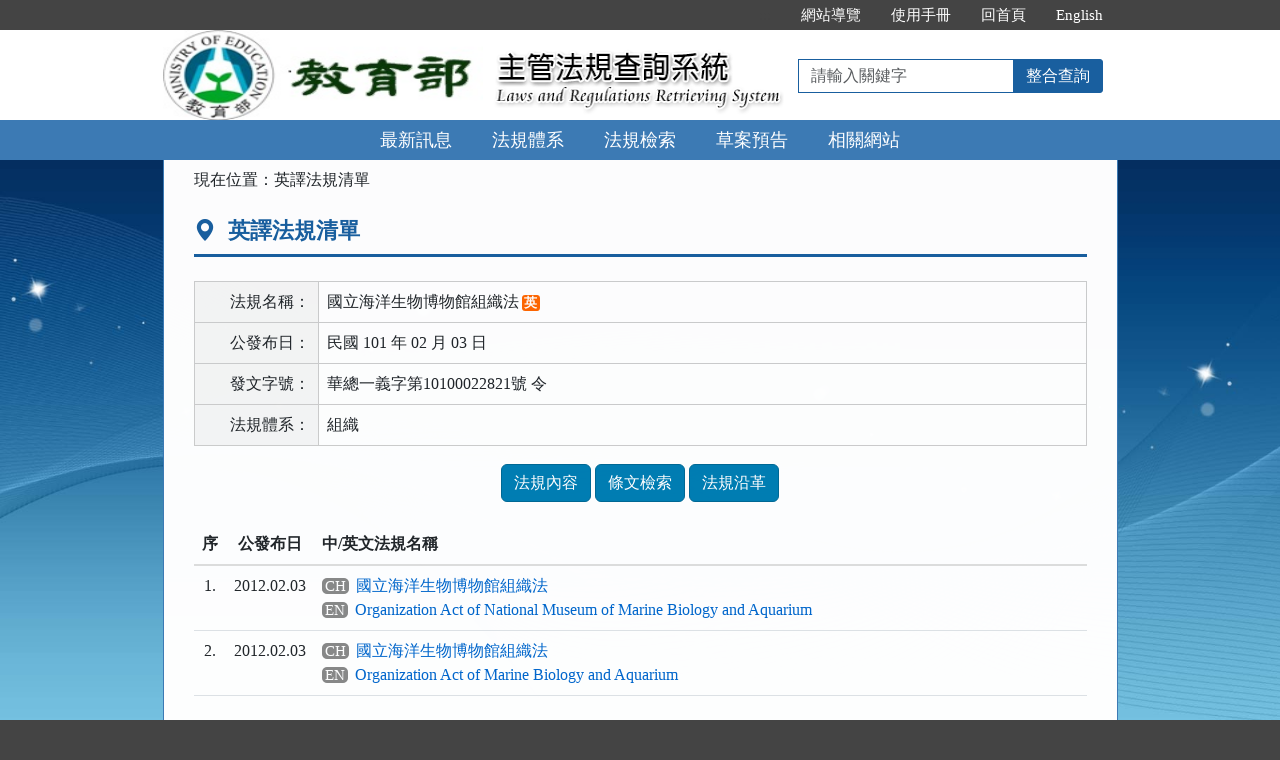

--- FILE ---
content_type: text/html; charset=utf-8
request_url: https://edu.law.moe.gov.tw/EngLawList.aspx?id=GL000603
body_size: 20935
content:


<!DOCTYPE html>
<html lang="zh-Hant-TW">
<head><meta http-equiv="Content-Type" content="text/html; charset=utf-8" /><meta http-equiv="X-UA-Compatible" content="IE=edge" />
    <!-- 響應式網頁設定：若後端設定不開啟響應式網頁效果，則不顯示以下這一行 -->
    <meta id="ctl00_RWDSetup" name="viewport" content="width=590" /><title>
	教育部主管法規共用系統-英譯法規清單
</title>
    <!--[if lt IE 9]>
    <script src="/js/html5shiv.min.js"></script>
    <![endif]-->
    <link href="css/bootstrap.min.css" rel="stylesheet" type="text/css" media="screen" /><link href="css/bootstrap-icons.min.css" rel="stylesheet" type="text/css" /><link href="css/layout.css" rel="stylesheet" type="text/css" media="screen" /><link href="css/table.css" rel="stylesheet" type="text/css" media="screen" />
    <!-- 網站樣式設定：依據後端設定樣式編號，讀取對應的CSS檔 -->
    <link id="ctl00_TemplateID" href="/css/02.css" rel="stylesheet" type="text/css" media="all" /><link href="css/printweb.css" rel="stylesheet" type="text/css" media="print" /><link id="ctl00_linkURLImgUpdated" rel="icon" href="ImageHandler.ashx?Field=URLImg" />
    <!-- 網頁背景圖設定：若後端自行上傳背景圖，則顯示以下這一行 -->
    

    <script src="/js/jquery-3.7.1.min.js" type="text/javascript"></script>
    <script type="text/javascript">
        $(function () {
            //避免XFS攻擊
            if (top != self) { top.location = self.location; }
            //無障礙需求
            //$("pre").attr("title", "內容");
        });
    </script>
    <noscript><span style="color: #fff;">您的瀏覽器不支援JavaScript功能，若網頁功能無法正常使用時，請開啟瀏覽器JavaScript狀態</span></noscript>
    
</head>
<body>
    <form name="aspnetForm" method="post" action="./EngLawList.aspx?id=GL000603" id="aspnetForm">
<div>
<input type="hidden" name="__VIEWSTATE" id="__VIEWSTATE" value="x5g0dAcyPY7B5IUapuXVqfvFDKUuDTSkTyJJwGwiJwvBjlgkHFS9ouVPTX0dU7EWj/wyxOTq15NOOQjn0z8Xwc6sFvZCqJrTbensHmYg9EoQ0UO9eyUUZ2yM5IPc7mov4SHKft7ODMkKCIaIgdhmmcoCTpeGolzqHgdl3DPvz9OSZ3ZeOeKj4fGD0yqn0z9d+Qijj/HBaA+r2E2Lo/nuGoXW1AwN0TwbvO2enxgtY5BzUhG+tQkkh2kY8gg4UVjN7h1Cehpo4qSi5xm4XLgiEt5r7l4K67/cvtV6dVi9lcD1PfiD1efs/kkU8ytmCapPLLdNHuDHYFI0HsHqLzNtrRdJGCw90B8G9NQUnhrQWdpfmo1+14xTrB8dKvw2qLSUlHAoD0VJVMbXbJRRlk0bs6cJh2N3QdqtpRIl/152MJ+u4j+j/JMepWzWf2tEzLBhkdsn5w/iirZYmuIU9odERRA90gZuPkXjQTxMFfaA3zomLnDfp2JPdAfNQc9B3QhjR7XI8nYvZ6RaIYaqNbbHEjapOPa1C0PDFyFriMrBWdaDJFgY2M/xI4AbZfAdPxADeyCeStnJastE6ano63hA7JnPbcVHI2FVn018e6ys0bEuCZX/Bkwi5kW+4yrkMTd5Pl1HF+TT37prZTcqyv9o0Mo1WixFNxxHyEtfwlL1y2HCn+6lVe8W8r7SjykItm/0GNoAeDi8QKHJSUCwc16zt90KdyVbuuV/qszUI9pCDOnN7SFJKSHv+TZ/TqLW2ljxsm7B5U0vKbFJyOwcWxupHyKB6sQPG+py0KQx8cXUAx5rGT5I7Pa2Tn7Y5oqOeiq46VrXLS/hADwAnSHqMdgyVcUvPU9GRRzwMhVGgG/[base64]/2jUVy6J71IF97wUejzfm3G+BtJ5MMWVNkURqwX/Do/v0+9d2wyUuVfpp0Gg16/[base64]/4nttMRyStFg6c5GTV9tKspLIgZ81OeiID/2qRAD33LvvKvSA7YOuQ7GTJPJQEuHOILyBMQGdy2zUFeEKkMZX/R7Tpa5n3wZalVaE+2Cjdowh0cg/47BGn1eIF2j1ca9WF78U8AljR4Aba405vnl8YYYm+TH4lkhUppCIgmpfLcXrDUVR44B4ec3pZ7bmkLFbqBySDrTJZvUQejZP+jjn43k+Um7WEJs8dUer+xFnnAP7+0diKB7kv+MfTrJrquVOJL0S2/[base64]/garQtK+OyXclBOp3MGSrDtKiBFyxc4UA7YJYnDyi4CrodtpO1/Z/Apki2hHYXLrMV0Kn9Y0N4YhX7jf9pMOLdc2vYN0rp3CjAbqiAMpKZwkaF27CynnN4uqUfZ44iNDiC1KTJKMLY3k3lNb0sSIWncE+YNJRuL8fsubBRZTk2+0zcWyInq2hWo9wI5Eg8sfl3RFbFtA6sH4g4/53+cx5kFc4yWtmuSdwscYeWn36Av5/wkm1bXxFtnQIvN2aho5gvNc/Dsph+dW/hr25OTuP2SOni8l3/yluxVJtYhvg0oqn1VUY0oMtkccuB7+zeQdYcn5UE/S+//+zcMqFWKht7thhjji4E3k6ivHVffROLsBMieBvWrTN/YBfWbA/sSSGaRbmqAA49uCiOmW/iMplnIc80dqM3ZUd1BPv1UZGW0Bcie9Hh/W8WlWEiwwqLIegjjw72i0GP+/FyoRzn9Nv464xhItuBRlkP/cccxe3DO5+urNv4VlHdgLcIcYD8xKNLw72a4lsI2G7DTmGVmBuVp/6bdDVLpmByPAE0HY3N22lbtvrsL3ZnDGWqvk/LA==" />
</div>

<div>

	<input type="hidden" name="__VIEWSTATEGENERATOR" id="__VIEWSTATEGENERATOR" value="8A11377E" />
	<input type="hidden" name="__VIEWSTATEENCRYPTED" id="__VIEWSTATEENCRYPTED" value="" />
</div>
        
        <a href="#content" id="AM" class="sr-only sr-only-focusable A1">跳到主要內容區塊</a>
        <header>
            <div class="navbar navbar-expand-md navbar-default">
                <div id="ctl00_h1title" class="nav-system">主管法規查詢系統</div>
                <div class="header-con">
                    <!-- 上方選單 -->
                    <div class="collapse navbar-collapse header-nav">
                        <ul class="nav navbar-nav">
                            <li><a href="#U" id="AU" name="U" title="功能區塊" accesskey="U">:::</a></li>

                            <li><a href="SiteMapPage.aspx">網站導覽</a></li>
                            
                            <li id="ctl00_Manual_All"><a href="/UseManual/使用手冊20171020.pdf" title="下載使用手冊.pdf">使用手冊</a></li>
                            
                            
                            <li><a href="index.aspx">回首頁</a></li>
                            <li id="ctl00_Manual_Eng"><a href="EngNewsList.aspx">English</a></li>
                            
                        </ul>
                    </div>
                    <div class="navbar-header">
						<ul class="navbar-nav d-md-none m-menu">
                            <li class="nav-item text-nowrap">
                                <button type="button" class="navbar-toggler myNavbar" data-bs-toggle="collapse" data-bs-target="#myNavbar" aria-controls="myNavbar" aria-expanded="false" aria-label="功能選單">
                                    <span class="navbar-toggler-icon"></span>
                                </button>
                            </li>
                        </ul>
                        <!-- 領用機關Logo 圖片-->
                        <h1 class="logo">
                            <a href="index.aspx" id="ctl00_aUCName" title="教育部主管法規查詢系統：回首頁">
                                <img src="ImageHandler.ashx?Field=Logo" id="ctl00_imgUCName" width="320" height="90" alt="教育部logo：回主管法規查詢系統首頁" />
                            </a>
                        </h1>
                        <!-- 系統名稱Banner -->
                        <div class="sys-name">
                            <img src="images/logo_system.png" id="ctl00_imglogo" width="300" height="90" alt="主管法規查詢系統 Laws and Regulations Retrieving System" />
                        </div>
                        <!-- 上方整合查詢 -->
                        <div class="collapse navbar-collapse search-box">
                            <div class="navbar-form" role="search">
                                <div class="input-group">
                                    <label for="keyword1" class="sr-only">請輸入關鍵字</label>
                                    <input id="keyword1" type="text" class="form-control" accesskey="S" placeholder="請輸入關鍵字">
                                    <span class="input-group-btn">
                                        <button type="button" class="btn btn-default" onclick="GlobalCheckForm1();return false;">整合查詢</button>
                                    </span>
                                </div>
                            </div>
                        </div>
						<ul class="navbar-nav d-md-none m-search">
                            <li class="nav-item text-nowrap">
                                <button type="button" class="navbar-toggler mySearch" data-bs-toggle="collapse" data-bs-target="#mySearch" aria-controls="mySearch" aria-expanded="false" aria-label="查詢功能">
                                    <span class="bi bi-search"></span>
                                </button>
                            </li>
                        </ul>
                    </div>
                    <div class="clearfix"></div>
                </div>
                <!-- myNavbar 主選單 -->
                <nav class="collapse navbar-collapse menu" id="myNavbar" aria-label="主要功能選單">
                    <div class="menu-con">
                        <ul>
                            <li class="active"><a href="index.aspx">最新訊息</a></li>
                            <li><a href="LawCategoryMain.aspx?type=M" id="hlLawCategory">法規體系</a></li>
                            <li><a href="LawQuery.aspx">法規檢索</a></li>
                            <!-- 人事行政總處客制 -->
                            <li></li>
                            <!-- 環保署客制 -->
                            <li></li>
                            
                            <li><a href="DraftForum.aspx">草案預告</a></li>
                            <li><a href="WebList.aspx">相關網站</a></li>
                            <!-- 小螢幕才會顯示 -->
                            <li class="topmenu visible-xs"><a href="SiteMapPage.aspx">網站導覽</a></li>
                            
                            <li class="topmenu visible-xs"><a href="/UseManual/使用手冊20171020.pdf" title="下載使用手冊.pdf">使用手冊</a></li>
                            <li class="topmenu visible-xs"><a href="index.aspx">回首頁</a></li>
                            <li id="ctl00_Manual_Eng_mobile" class="topmenu visible-xs"><a href="EngNewsList.aspx">English</a></li>
                            
                        </ul>
                        <div class="clearfix"></div>
                    </div>
                </nav>
                <!-- mySearch 整合查詢 小螢幕顯示-->
                <div class="menu visible-xs" role="navigation">
                    <div class="collapse navbar-collapse" id="mySearch">
                        <div class="navbar-form" role="search">
                            <div class="input-group">
                                <label for="keyword2" class="sr-only">請輸入關鍵字</label>
                                <input id="keyword2" type="text" class="form-control" placeholder="請輸入關鍵字">
                                <button type="button" class="btn btn-default" onclick="GlobalCheckForm2();return false;">
                                    <i class="bi bi-search"><span class="sr-only">整合查詢</span></i>
                                </button>
                            </div>
                        </div>
                        <div class="clearfix"></div>
                    </div>
                </div>
            </div>
        </header>

        <!-- 主要內容 -->
        <div class="container-fluid con-bg">
            <div class="content-con" id="content" role="main">
                <a href="#C" id="AC" name="C" title="內容區塊" accesskey="C">:::</a>
                
    <ol class="breadcrumb">
        現在位置：
        <li>英譯法規清單</li>
    </ol>
    <div class="text-con">
        <div class="text-title">
            <h2><i class="bi bi-geo-alt-fill"></i> 英譯法規清單</h2>
        </div>
        
<table class="table table-bordered tab-edit">
    <tr>
        <th>法規名稱：</th>
        <td>國立海洋生物博物館組織法<span class="label-eng"><a href="EngLawList.aspx?id=GL000603" title="英譯資料">英</a></span></td>
    </tr>
    <tr>
        <th>公發布日：</th>
        <td>
            民國 101 年 02 月 03 日
            
        </td>
    </tr>
    
    <tr id="ctl00_cp_content_lawheader1_trODWord">
	<th>發文字號：</th>
	<td>
            華總一義字第10100022821號 令</td>
</tr>

    <tr>
        <th>法規體系：</th>
        <td>
            組織</td>
    </tr>
    
    
    
</table>

<a id="lawmenu" class="sr-only">法規功能按鈕區</a>
<ul class="btnZone">
    <li><a href="LawContent.aspx?id=GL000603#lawmenu" id="ctl00_cp_content_lawheader1_aLawContent" class="btn btn-default">法規內容</a></li>
    <li></li>
    <li><a href="LawContentSearch.aspx?id=GL000603#lawmenu" id="ctl00_cp_content_lawheader1_aLawContentSearch" class="btn btn-default">條文檢索</a></li>
    <li></li>
    <li><a href="LawContentSource.aspx?id=GL000603#lawmenu" id="ctl00_cp_content_lawheader1_aLawContentSource" class="btn btn-default">法規沿革</a></li>
    <li></li>
    <li></li>
    <li></li>
    <li></li>
</ul>


        
                <table class="table table-hover tab-list tab-engresult">
                    <thead>
                        <tr>
                            <th width="1%">序</th>
                            <th width="6%">公發布日</th>
                            <th>中/英文法規名稱</th>
                        </tr>
                    </thead>
                    <tbody>
            
                <tr>
                    <td>
                        1.</td>
                    <td>
                        2012.02.03</td>
                    <td>
                        <span class="law-chi">CH</span><a href="EngLawContent.aspx?lan=C&id=133" id="ctl00_cp_content_rptList_ctl01_aLawName">國立海洋生物博物館組織法</a><br>
                        <span class="law-eng">EN</span><a href="EngLawContent.aspx?lan=E&id=133" id="ctl00_cp_content_rptList_ctl01_aLawEName">Organization Act of National Museum of Marine Biology and Aquarium</a>
                    </td>
                </tr>
            
                <tr>
                    <td>
                        2.</td>
                    <td>
                        2012.02.03</td>
                    <td>
                        <span class="law-chi">CH</span><a href="EngLawContent.aspx?lan=C&id=20449" id="ctl00_cp_content_rptList_ctl02_aLawName">國立海洋生物博物館組織法</a><br>
                        <span class="law-eng">EN</span><a href="EngLawContent.aspx?lan=E&id=20449" id="ctl00_cp_content_rptList_ctl02_aLawEName">Organization Act of Marine Biology and Aquarium</a>
                    </td>
                </tr>
            
                    </tbody>
                </table>
            
    </div>

            </div>
            <div class="clearfix"></div>
        </div>
        <!-- 主要內容結束 -->

        <footer>

            
                    <div class="footer-con">
                        <a href="#Z" id="AF" name="Z" title="網站資訊區塊" accesskey="Z">:::</a>
                        <div class="clearfix"></div>
                        
                        <ul class="address">
                            <li>
                                教育部：10051臺北市中正區中山南路5號  ※本系統登載資料如與正式公文內容不同，以機關公發布或函頒者為準。</li>
                            <li>電話總機：
                                (02)7736-6666
                                傳真電話：(02)2397-6928</li>
                            <li>系統版本：<span id="ctl00_lblVersionDate">114.11.28</span></li>
                            <li>系統更新日期：<span id="ctl00_lblUpdateDate">114.12.30</span></li>
                            
                        </ul>

                        <ul class="logo-box">
                            <li id="ctl00_liAccessibilityUrl2_0_A"><a href="https://accessibility.moda.gov.tw/Applications/Detail?category=20201201142054" id="ctl00_aAccessibilityUrl2_0_A" title="通過A優先等級無障礙網頁檢測（另開新視窗）" target="_blank" rel="noopener noreferrer">
                                <img src="images/accessability.png" id="ctl00_imgAccessibilityDis2_0_A" width="88" height="31" alt="通過A優先等級無障礙網頁檢測" /></a></li>
                            
                            
                        </ul>
                        <div id="ctl00_divBrowsingPeople" class="visitors">瀏覽人數：114,660,612</div>
                    </div>
                
            <p id="gotop"><a role="button" href="#">回上方</a></p>
        </footer>
    </form>
</body>
</html>
<script src="/js/bootstrap.min.js" type="text/javascript"></script>
<script src="/js/app.js" type="text/javascript"></script>
<script src="/js/FYLS.js"></script>
<script type="text/javascript">
    $(function () {
        ChangeFunUrl();
        $(window).resize(function () {
            ChangeFunUrl();
        });
    });
    function ChangeFunUrl() {
        //功能頁面切換：依據頁面寬度切換功能
        if ($(window).width() < 767) {
            $("#hlLawCategory").attr("href", "LawCategoryMain.aspx?type=M");
        }
        else {
            $("#hlLawCategory").attr("href", "LawCategoryMain.aspx");
        }
    }
    function QueryString(name) {
        var AllVars = window.location.search.substring(1);
        var Vars = AllVars.split("&");
        for (i = 0; i < Vars.length; i++) {
            var Var = Vars[i].split("=");
            if (Var[0] == name) return Var[1];
        }
        return "";
    }
    function GlobalCheckForm1() {
        var keyword = $.trim($("#keyword1").val());
        //全文檢索字詞不得為空值
        if (keyword == "") {
            alert("請輸入「檢索字詞」！");
            return false;
        }
        //全文檢索字詞格式綜合判斷
        if (keyword != "" && !validKeys(keyword)) {
            alert("檢索字詞格式錯誤！請檢查後重新輸入！");
            return false;
        }
        if (keyword != "" && isFullWidthText(keyword)) {
            alert("檢索字詞格式錯誤！請檢查後重新輸入！")
            return false;
        }
        window.open("SearchAllResultList.aspx?KW=" + encodeURIComponent(keyword));
    }
    function isFullWidthText(text) {
        for (let i = 0; i < text.length; i++) {
            const charCode = text.charCodeAt(i);
            if ((charCode >= 0xFF01 && charCode <= 0xFF60) ||
                (charCode >= 0xFFE0 && charCode <= 0xFFE6)) {
                continue;
            }
            return false;
        }
        return true;
    }
    function GlobalCheckForm2() {
        var keyword = $.trim($("#keyword2").val());
        //全文檢索字詞不得為空值
        if (keyword == "") {
            alert("請輸入「檢索字詞」！");
            return false;
        }
        //全文檢索字詞格式綜合判斷
        if (keyword != "" && !validKeys(keyword)) {
            alert("檢索字詞格式錯誤！請檢查後重新輸入！");
            return false;
        }
        if (keyword != "" && isFullWidthText(keyword)) {
            alert("檢索字詞格式錯誤！請檢查後重新輸入！")
            return false;
        }
        window.open("SearchAllResultList.aspx?KW=" + encodeURIComponent(keyword));
    }
</script>
<script type="text/javascript">
    $(document).ready(function () {
        $(document).on("keydown", function (e) {
            if (e.key === "Enter") {
                var active = document.activeElement;
                console.log("目前焦點元素：", active.id);
                if (active && active.id === "keyword1") {
                    // 使用者焦點在 Master 的檢索輸入欄位，才觸發整合查詢
                    GlobalCheckForm1();
                    e.preventDefault();  // 阻止預設送出表單
                    return false;
                }
                if (active && active.id === "keyword2") {
                    // 使用者焦點在 Master 的檢索輸入欄位，才觸發整合查詢
                    GlobalCheckForm2();
                    e.preventDefault();  // 阻止預設送出表單
                    return false;
                }
            }
        });
    });
</script>





--- FILE ---
content_type: application/javascript
request_url: https://edu.law.moe.gov.tw/js/FYLS.js
body_size: 1689
content:
/******************************************************
*	hasSpecialCode(s) 檢查字串是否有特殊字元
*	參數：String s 要檢查的字串
*	回傳值：第一個特殊字元，若回傳空字串代表無特殊字元
*	功能：字串只能使用中文、半形英數及+-|&!等符號
*	
******************************************************/
function hasSpecialCode(s) {
    var c;
    for (i = 0; i < s.length; i++) {
        c = s.charCodeAt(i);
        if (!(
          ((c >= 48) && (c <= 57)) ||
          ((c >= 65) && (c <= 90)) ||
          ((c >= 97) && (c <= 122)) ||
          (c == 32) || (c == 33) ||
          (c == 38) || (c == 40) ||
          (c == 41) || (c == 43) ||
          (c == 45) || (c == 124) || (c > 255)
          )) {
            return s.charAt(i);
        }
    }
    return "";
}
var operator = "+&-";

//判斷是否為運算元
function isOperator(s) {
    if (operator.indexOf(s) != -1) {
        return true;
    }
    return false;
}
/* 全文檢索字詞格式綜合判斷 */
function validKeys(keys) {
    if ((operandInBeginAndEnd(keys)) ||
	    (twoOperandTogether(keys)) ||
	    (invalidBrackets(keys)) ||
      (hasInvalidChar(keys))) {
        return false;
    } else {
        return true;
    }
}
//運算元在字串前或後
function operandInBeginAndEnd(keys) {
    var s, e;
    s = keys.substr(0, 1);
    e = keys.substr(keys.length - 1, 1);
    if ((operator.indexOf(s) != -1) ||
	    (operator.indexOf(e) != -1)) {
        return true;
    }
    return false;
}
//兩個運算元併在一起
function twoOperandTogether(keys) {
    var i, flag, bResult;
    flag = 0;
    bResult = false;
    for (i = 0; i < keys.length; i++) {
        if (isOperator(keys.charAt(i))) {
            if (flag == 0) {
                flag = 1;
            } else {
                bResult = true;
            }
        } else {
            flag = 0;
        }
    }
    return bResult;
}
//括號判斷
function invalidBrackets(keys) {
    var i, bResult;
    var rbrk, lbrk;

    rbrk = 0;
    lbrk = 0;

    bResult = 0;
    for (i = 0; i < keys.length; i++) {
        if (keys.charAt(i) == "(") {                      //左括號                           
            if (i != 0) {                                 //在中間的左括號                   
                if ((keys.charAt(i - 1) != "(") &&
				   (!isOperator(keys.charAt(i - 1)))) {       //左邊不是左括號或運算符就回傳錯誤 
                    bResult = 1;
                    break;
                }
            }

            if (i == keys.length - 1) {                     //左括號在字串結尾                 
                bResult = 2;
                break;
            }

            if (isOperator(keys.charAt(i + 1))) {           //左括號的右邊直接接運算符          
                bResult = 3;
                break;
            }
            lbrk++
        }

        if (keys.charAt(i) == ")") {                      //右括號                           
            if (i != keys.length) {                       //在中間的右括號                   
                if ((keys.charAt(i + 1) != ")") &&
				   (!isOperator(keys.charAt(i + 1)))) {       //右邊不是右括號或運算符就回傳錯誤 
                    bResult = 4;
                    break;
                }
            }

            if (i == 0) {                                 //右括號在字串起頭                 
                bResult = 5;
                break;
            }

            if (isOperator(keys.charAt(i - 1))) {           //右括號的左邊直接接運算符          
                bResult = 6;
                break;
            }
            rbrk++;
        }
    }
    if ((bResult == 0) && (lbrk != rbrk)) {
        bResult = 7;
    }

    return (bResult != 0);
}
//除了中文、英文數字及()+-&外，是否有不可輸入的字元
function hasInvalidChar(keys) {
    var ptrn = "[^\u4e00-\u9fff\uf900-\ufffd\u300c-\u300d0-9a-zA-Z\.\(\)&\+\-\\s（）]";
    var regex = new RegExp(ptrn);
    return regex.test(keys);
}
/******************************************************
*	transToWestDate 轉換成八位數西元日期
*	參數：
*			y: 民國年
*			m: 月
*			d: 日
*			se:  ["s"|"e"] 
*				"s":起始日期，若空則填入最小日期
*				例: 19110000
*				"e":結束日期，若空則填入最大日期
*				例: 99991231
*	回傳值：String 轉換後的日期
*	
******************************************************/
function transToWestDate(y, m, d, se) {
    var ys, ms, ds, dt;
    if (y != "") {
        ys = (Number(y) + 1911).toString(10);
    } else {
        if (se == 0) {
            ys = "0000";
        } else {
            ys = "9999";
        }
    }
    if (m != "") {
        ms = new String(m);
        if (ms.length == 1) {
            ms = "0" + ms;
        }
    } else {
        if (se == 0) {
            ms = "00";
        } else {
            ms = "12";
        }
    }
    if (d != "") {
        ds = new String(d);
        if (ds.length == 1) {
            ds = "0" + ds;
        }
    } else {
        if (se == 0) {
            ds = "00";
        } else {
            ds = "31";
        }
    }
    dt = ys + ms + ds;
    return dt;
}